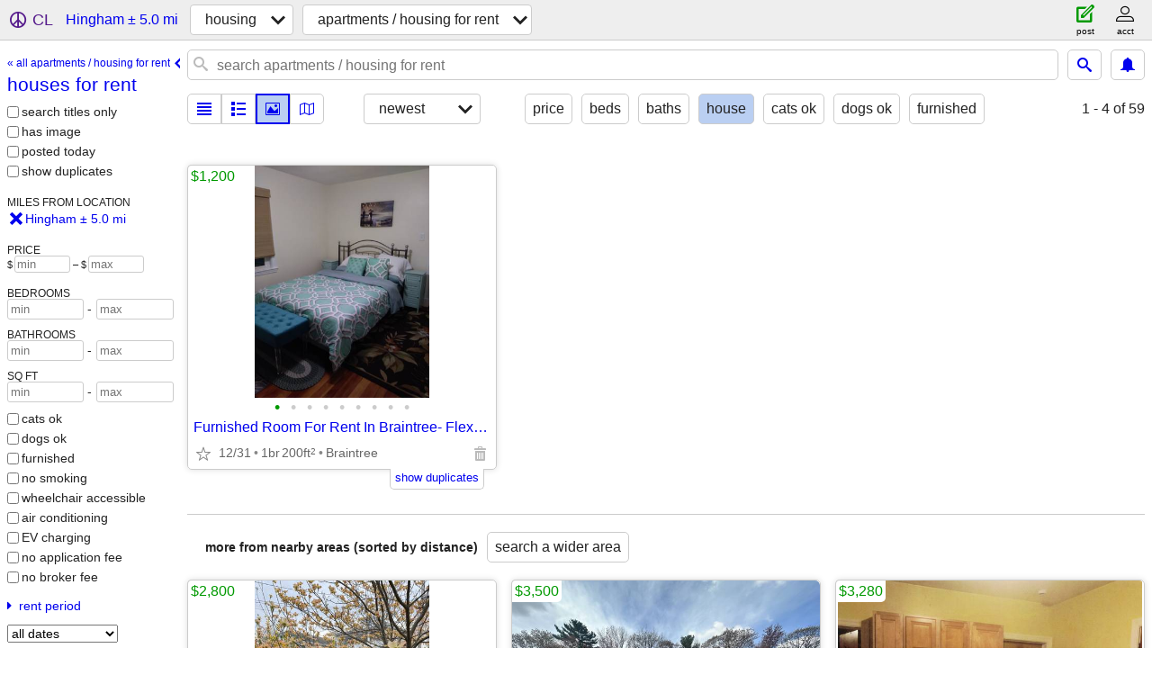

--- FILE ---
content_type: text/html; charset=utf-8
request_url: https://boston.craigslist.org/search/hingham-ma/house-for-rent
body_size: 2700
content:
<!DOCTYPE html>
<html>
<head>
    
	<meta charset="UTF-8">
	<meta http-equiv="X-UA-Compatible" content="IE=Edge">
	<meta name="viewport" content="width=device-width,initial-scale=1">
	<meta property="og:site_name" content="craigslist">
	<meta name="twitter:card" content="preview">
	<meta property="og:title" content="houses for rent near Hingham, MA - craigslist">
	<meta name="description" content="houses for rent near Hingham, MA - craigslist">
	<meta property="og:description" content="houses for rent near Hingham, MA - craigslist">
	<meta property="og:url" content="https://boston.craigslist.org/search/hingham-ma/house-for-rent">
	<title>houses for rent near Hingham, MA - craigslist</title>
	<link rel="canonical" href="https://boston.craigslist.org/search/hingham-ma/house-for-rent">
	<link rel="alternate" href="https://boston.craigslist.org/search/hingham-ma/house-for-rent" hreflang="x-default">



    <link rel="icon" href="/favicon.ico" id="favicon" />

<script type="application/ld+json" id="ld_searchpage_data" >
    {"breadcrumb":{"@context":"https://schema.org","@type":"BreadcrumbList","itemListElement":[{"name":"boston.craigslist.org","item":"https://boston.craigslist.org","position":1,"@type":"ListItem"},{"position":2,"item":"https://boston.craigslist.org/search/hingham-ma/hhh","name":"housing","@type":"ListItem"},{"position":3,"item":"https://boston.craigslist.org/search/hingham-ma/house-for-rent","name":"houses for rent","@type":"ListItem"}]},"contentLocation":{"containedIn":{"@type":"State","name":"MA"},"name":"Hingham","@type":"City"},"description":"houses for rent  near Hingham, MA","@context":"https://schema.org","@type":"SearchResultsPage"}
</script>


<script type="application/ld+json" id="ld_searchpage_results" >
    {"@type":"ItemList","@context":"https://schema.org","itemListElement":[{"item":{"@context":"http://schema.org","address":{"streetAddress":"","addressRegion":"MA","addressLocality":"Weymouth","@type":"PostalAddress","postalCode":"","addressCountry":""},"name":"Furnished Room For Rent In Braintree- Flexible Term-Utilities Included","longitude":-70.968848342971,"latitude":42.2281497384051,"@type":"House","numberOfBedrooms":1},"position":"0","@type":"ListItem"}]}
</script>

    <style>
        body {
            font-family: sans-serif;
        }

        #no-js {
            position: fixed;
            z-index: 100000;
            top: 0;
            bottom: 0;
            left: 0;
            right: 0;
            overflow:auto;
            margin: 0;
            background: transparent;
        }

        #no-js h1 {
            margin: 0;
            padding: .5em;
            color: #00E;
            background-color: #cccccc;
        }

        #no-js  p {
            margin: 1em;
        }

        .no-js header,
        .no-js form,
        .no-js .tsb,
        .unsupported-browser header,
        .unsupported-browser form,
        .unsupported-browser .tsb {
            display: none;
        }

        #curtain {
            display: none;
            position: fixed;
            z-index: 9000;
            top: 0;
            bottom: 0;
            left: 0;
            right: 0;
            margin: 0;
            padding: 0;
            border: 0;
            background: transparent;
        }

        .show-curtain #curtain {
            display: block;
        }

        #curtain .cover,
        #curtain .content {
            position: absolute;
            display: block;
            top: 0;
            bottom: 0;
            left: 0;
            right: 0;
            margin: 0;
            padding: 0;
            border: 0;
        }

        #curtain .cover {
            z-index: 1;
            background-color: white;
        }

        .show-curtain #curtain .cover {
            opacity: 0.7;
        }

        .show-curtain.clear #curtain .cover {
            opacity: 0;
        }

        .show-curtain.opaque #curtain .cover {
            opacity: 1;
        }

        #curtain .content {
            z-index: 2;
            background: transparent;
            color: #00E;

            display: flex;
            flex-direction: column;
            justify-content: center;
            align-items: center;
        }

        .unrecoverable #curtain .content,
        .unsupported-browser #curtain .content {
            display: block;
            align-items: start;
        }

        #curtain h1 {
            margin: 0;
            padding: .5em;
            background-color: #cccccc;
        }

        #curtain  p {
            margin: 1em;
            color: black;
        }

        .pacify #curtain .icom-:after {
            content: "\eb23";
        }

        #curtain .text {
            display: none;
        }

        .loading #curtain .text.loading,
        .reading #curtain .text.reading,
        .writing #curtain .text.writing,
        .saving #curtain .text.saving,
        .searching #curtain .text.searching,
        .unrecoverable #curtain .text.unrecoverable,
        .message #curtain .text.message {
            display: block;
        }

        .unrecoverable #curtain .text.unrecoverable {
        }

        @keyframes rotate {
            from {
                transform: rotate(0deg);
            }
            to {
                transform: rotate(359deg);
            }
        }

        .pacify #curtain .icom- {
            font-size: 3em;
            animation: rotate 2s infinite linear;
        }
    </style>

    <style>
        body {
            margin: 0;
            border: 0;
            padding: 0;
        }

        ol.cl-static-search-results, .cl-static-header {
            display:none;
        }

        .no-js ol.cl-static-search-results, .no-js .cl-static-header {
            display:block;
        }
    </style>


</head>

<body  class="no-js"  >



    <div class="cl-content">
        <main>
        </main>
    </div>

    <div id="curtain">
        <div class="cover"></div>
        <div class="content">
            <div class="icom-"></div>
            <div class="text loading">loading</div>
            <div class="text reading">reading</div>
            <div class="text writing">writing</div>
            <div class="text saving">saving</div>
            <div class="text searching">searching</div>
            <div id="curtainText" class="text message"></div>
            <div class="text unrecoverable">
                 <p><a id="cl-unrecoverable-hard-refresh" href="#" onclick="location.reload(true);">refresh the page.</a></p>
             </div>
         </div>
    </div>



    <script>
        (function() {
            try {
                window.onpageshow = function(event) {
                    if (event.persisted && cl.upTime()>1000 && /iPhone/.test(navigator.userAgent)) {
                        window.location.reload();
                    }
                };

                window.addEventListener('DOMContentLoaded', function() {
                    document.body.classList.remove('no-js');
                });
                document.body.classList.remove('no-js');
            } catch(e) {
                console.log(e);
            }
        })();
    </script>

    
     
     <script src="https://www.craigslist.org/static/www/d58afecda5261cb9fcb91b2d144412254d004485.js" crossorigin="anonymous"></script>
     <script>
         window.cl.init(
             'https://www.craigslist.org/static/www/',
             '',
             'www',
             'search',
             {
'defaultLocale': "en_US",
'initialCategoryAbbr': "apa",
'location': {"lat":42.229401,"radius":3,"lon":-70.882896,"city":"Hingham","country":"US","areaId":4,"url":"boston.craigslist.org","region":"MA","postal":"02043"},
'seoLinks': 0
},
             0
         );
     </script>
     

    
    <iframe id="cl-local-storage" src="https://www.craigslist.org/static/www/localStorage-092e9f9e2f09450529e744902aa7cdb3a5cc868d.html" style="display:none;"></iframe>
    


    <script>
        window.cl.specialCurtainMessages = {
            unsupportedBrowser: [
                "We've detected you are using a browser that is missing critical features.",
                "Please visit craigslist from a modern browser."
            ],
            unrecoverableError: [
                "There was an error loading the page."
            ]
        };
    </script>
    <div class="cl-static-header">
        <a href="/">craigslist</a>
            <h1>houses for rent  near Hingham, MA</h1>
    </div>

    <ol class="cl-static-search-results">
        <li class="cl-static-hub-links">
            <div>see also</div>
                <p>
                    <a href="https://boston.craigslist.org/search/hingham-ma/studio-apartment">
                        studio apartments
                    </a>
                </p>
                <p>
                    <a href="https://boston.craigslist.org/search/hingham-ma/one-bedroom-apartment">
                        one bedroom apartments for rent
                    </a>
                </p>
                <p>
                    <a href="https://boston.craigslist.org/search/hingham-ma/two-bedroom-apartment">
                        two bedroom apartments for rent
                    </a>
                </p>
                <p>
                    <a href="https://boston.craigslist.org/search/hingham-ma/furnished-apartment">
                        furnished apartments for rent
                    </a>
                </p>
                <p>
                    <a href="https://boston.craigslist.org/search/hingham-ma/house-for-rent">
                        houses for rent
                    </a>
                </p>
                <p>
                    <a href="https://boston.craigslist.org/search/hingham-ma/pet-friendly-apartment">
                        pet friendly apartments for rent
                    </a>
                </p>
        </li>
        <li class="cl-static-search-result" title="Furnished Room For Rent In Braintree- Flexible Term-Utilities Included">
            <a href="https://boston.craigslist.org/sob/apa/d/weymouth-furnished-room-for-rent-in/7905767509.html">
                <div class="title">Furnished Room For Rent In Braintree- Flexible Term-Utilities Included</div>

                <div class="details">
                    <div class="price">$1,200</div>
                    <div class="location">
                        Braintree
                    </div>
                </div>
            </a>
        </li>
    </ol>
</body>
</html>


--- FILE ---
content_type: text/json; charset=UTF-8
request_url: https://boston.craigslist.org/search/field/price?cl_url=https%3A%2F%2Fboston.craigslist.org%2Fsearch%2Fhingham-ma%2Fhouse-for-rent
body_size: 59
content:
{"data":{"error":"","values":[1200,1200]}}